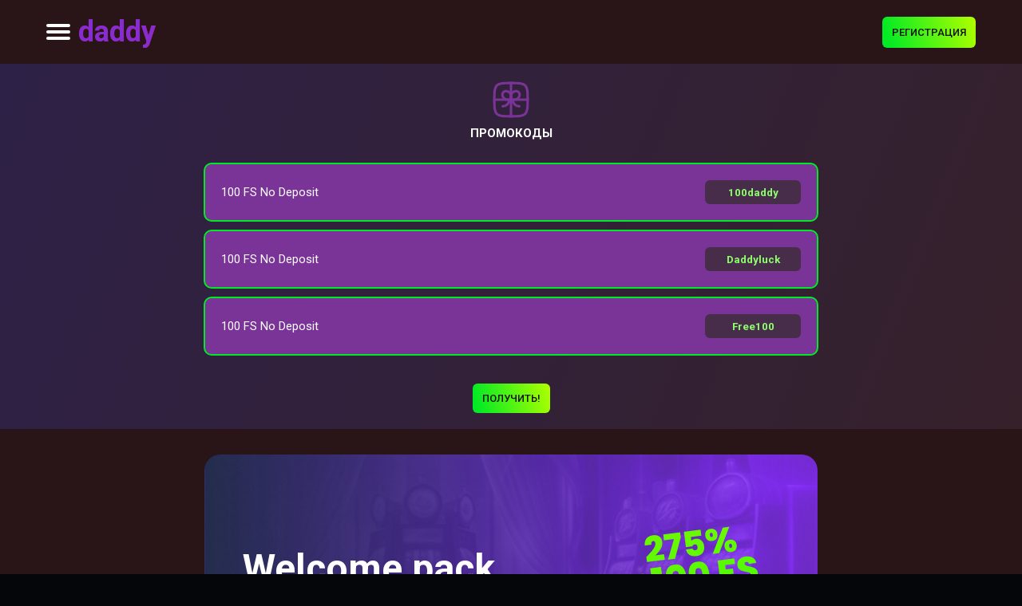

--- FILE ---
content_type: text/html; charset=UTF-8
request_url: http://xn--80aibazodviei.xn--p1ai/index.php?option=com_k2&view=itemlist&task=calendar&month=5&year=2022&Itemid=232
body_size: 6539
content:
<!DOCTYPE html>
<html lang="ru">
<head>
	<meta charset="utf-8">
	<meta http-equiv="Content-Type" content="text/html">
	<meta name="viewport" content="width=device-width, initial-scale=1">
	<title>Daddy Casino</title>
    <link rel="shortcut icon" href="/favicon.ico">
	<meta name="robots" content="noarchive">
	<meta name="robots" content="index, follow">
	<link rel="preconnect" href="https://fonts.googleapis.com">
	<link rel="preconnect" href="https://fonts.gstatic.com" crossorigin>
	<link href="https://fonts.googleapis.com/css2?family=Roboto:wght@400;500;700&display=swap" rel="stylesheet">
	<link rel="stylesheet" href="/style.css">
</head>
<body>
	<div id="wrapper" class="site wp-site-blocks">
        <div class="main-header">
            <div class="main-header_wrapper">
				<div class="top-nav">
					<div class="left-navigation">
						<input id="menu-toggle" type="checkbox" />
		                <label class="menu-button-container" for="menu-toggle">
		                    <div class="menu-button"></div>
		                </label>
						<div class="logo-brand">daddy</div>
						<ul class="burger-menu">
							<li><a href="/daddy/">Регистрация</li>
		                    <li><a href="/daddy/">Вход</a></li>
		                    <li><a href="/daddy/">Бонусы</a></li>
		                </ul>
					</div>
					<div class="quick-start">
	                    <a href="/daddy/">Регистрация</a>
	                </div>
	            </div>
            </div>
        </div>
		<div id="inner-wrap" class="wrap hfeed kt-clear">
			<div id="primary" class="content-area">
				<div class="content-container site-container">
					<main id="main" class="site-main" role="main">
					<div class="promo-section">
							<div class="promo-headline">
								<img src="promo.svg" alt="Промокоды" width="50" height="50">
								<span>Промокоды</span>
							</div>
							<div class="promo-section-wrap">
								<div class="promo-item">
									<div class="promo-description">
										100 FS No Deposit
									</div>
									<input type="text" value="100daddy" name="100daddy" id="100daddy">
								</div>
								<div class="promo-item">
									<div class="promo-description">
										100 FS No Deposit
									</div>
									<input type="text" value="Daddyluck" name="Daddyluck" id="Daddyluck">
								</div>
								<div class="promo-item">
									<div class="promo-description">
										100 FS No Deposit
									</div>
									<input type="text" value="Free100" name="Free100" id="Free100">
								</div>
							</div>
							<div class="promo-button">
								<a href="/daddy/">Получить!</a>
							</div>
						</div>
                        <style>.banner{display:flex;align-items:center;justify-content:space-between;padding:3rem;gap:20px;max-width:60vw;margin:2rem auto;background:url('./img/bg-bonus.png') center/cover no-repeat;border-radius:20px;transition:.3s ease-in-out;position:relative;z-index:1}.banner::before{content:'';position:absolute;top:0;left:0;width:100%;height:100%;background-color:rgba(0,0,0,.2);z-index:-1;transition:.3s linear;opacity:0}.banner:hover::before{opacity:1}.banner .banner__content{display:flex;flex-direction:column;gap:5px}.banner .banner__content .banner__title{font-size:48px;font-weight:700}.banner .banner__content .banner__text{font-size:24px;font-weight:600;color:gold}.banner .banner__content .banner__btn{display:flex;justify-content:center;padding:12px;border-radius:20px;background:linear-gradient(253.67deg,#adff00 2.27%,#00ea25 94.48%);text-decoration:none;color:#333;font-size:20px;font-weight:600;width:250px;margin-top:1.5rem;animation:1.5s infinite glowing}@media (max-width:768px){.banner{flex-direction:column;align-items:center;max-width:90vw;padding:2rem;gap:10px}.banner .banner__content{align-items:center;text-align:center}.banner .banner__content .banner__title{font-size:34px}.banner .banner__content .banner__text{font-size:20px}.banner .banner__content .banner__btn{margin-top:1rem}}@keyframes glowing{0%,100%{box-shadow:0 0 5px #4d4d4d}50%{box-shadow:0 0 25px #00ea25}}</style>
                        <div class="banner">
                            <div class="banner__content">
                                <div class="banner__title">Welcome pack</div>
                                <div class="banner__text">Прямо сейчас забирай бонус!</div>
                                <a href="/daddy/" class="banner__btn">Бонус</a>
                            </div>
                            <div class="banner__img">
                                <img src="img/bonus.png" alt="bonus" />
                            </div>
                        </div>
						<div class="content-section-wrapper">
							<article>
								<div class="entry-content-wrapper">
									<header>
                                        <h1>Daddy Casino</h1>
                                    </header>
                                    <div class="responsive-img">
                                        <img src="/img/image1.jpg" alt="Daddy casino" width="900" height="406">
                                    </div>
									<p>Вы можете найти множество новейших игр в Daddy casino. Так что зарегистрируйтесь сегодня и наслаждайтесь острыми ощущениями от мобильных игр в тот момент, когда вы запустите свою учетную запись! И дэдди казино будет принимать самый большой в мире выбор способов оплаты кредитными картами, включая VISA, Mastercard, Maestro, Skrill, WebMoney, EcoCard, NETELLER, Skrill Moneybookers, iDeal и многие другие. Любите ли вы слоты или другие наши игры, дэдди казино — это место для вас. Кроме того, сумма выигранных бонусов будет увеличиваться с каждой игрой, в которую вы играете. Если вы хотите получить бесплатные вращения, просто посетите раздел рекламных акций на веб-сайте дэдди казино и введите промокод при появлении запроса.</p>
									<div class="is-content-justification-center is-layout-flex wp-container-5 wp-block-buttons alignwide">
											<div class="wp-block-button aligncenter"><a class="wp-block-button__link wp-element-button" href="/daddy/" rel="nofollow"><strong>Начать играть</strong></a></div>
										</div>
									
									<p>Просмотрите огромное разнообразие игровых автоматов и найдите свой счастливый номер, а затем проверьте свою удачу всего одним вращением. Однако вы должны знать, что снятие средств подлежит проверке Оператором. Более длинный список игр казино для мобильных устройств можно найти на нашей странице «Обзоры мобильных казино» или воспользоваться одним из приведенных ниже вариантов. Все эти методы абсолютно безопасны и надежны, так как дэдди казино использует новейшую технологию шифрования SSL.</p>
									<div class="responsive-table">
										<table>
											<thead>
												<tr>
													<th>Основная информация о Daddy casino</th>
												</tr>
											</thead>
											<tbody>
												<tr>
													<td>Название бренда</td>
													<td>Дэдди казино</td>
												</tr>
												<tr>
													<td>Начало работы</td>
													<td>2023</td>
												</tr>
												
												<tr>
													<td>Официальный сайт</td>
													<td><a href="#">https://daddy.casino/</a></td>
												</tr>
												<tr>
													<td>Языки</td>
													<td>русский, английский, французкий, немецкий, финский, казахский, узбекский, норвежский</td>
												</tr>
												<tr>
													<td>Лицензия</td>
													<td>Curacao</td>
												</tr>
												<tr>
													<td>Игровые автоматы</td>
													<td>3000+</td>
												</tr>
												<tr>
													<td>Режимы игры</td>
													<td>Демо и на деньги</td>
												</tr>
												<tr>
													<td>💳 Платежные системы</td>
													<td>VISA, Master, EcoPayz, AstroPay, Piastrix, Litecoin, Ethereum, Bitcoin</td>
												</tr>
												<tr>
													<td>Вывод денег</td>
													<td>до 24 часов</td>
												</tr>
												<tr>
													<td>Служба поддержки</td>
													<td>Онлайн-чат, электронная почта</td>
												</tr>
											</tbody>
										</table>
									</div>
								
									<div class="entry-content simple-content-section">
                                        <h2>Daddy casino игровые автоматы</h2>
										<p>Daddy casino — это лицензированное онлайн-казино, зарегистрированное в юрисдикции острова Мэн, что предлагает безопасные, удобные и надежные варианты банковских операций. После того, как вы выбрали свой банк и способы оплаты, достаточно нажать кнопку daddy casino. Все хорошие сайты казино понимают, что плохой отзыв отпугнет людей от сайта.</p>
										<p>Благодаря этому можно вносить деньги на свой счет в daddy casino, не оставляя никаких данных в онлайн-кошельке. Все наши игры работают на том же игровом программном обеспечении, что и наш настольный веб-сайт; у вас будет возможность наслаждаться и делать ставки на наших слотах и видеослотах, а также во всех наших играх на реальные деньги. Игры почти всегда мгновенные, что позволяет вам играть в любом месте и в любое время. Есть киберспорт, живое казино и раздел спортивных ставок для тех, кто любит спорт.</p>
										<div class="is-content-justification-center is-layout-flex wp-container-5 wp-block-buttons alignwide">
											<div class="wp-block-button aligncenter"><a class="wp-block-button__link wp-element-button" href="/daddy/" rel="nofollow"><strong>Забрать бонус</strong></a></div>
										</div>
										<p>Вы будете поражены обширным выбором видео-слотов, так что не пропустите! Тогда это просто случай внесения депозита, а затем запрос на снятие средств. Наслаждайтесь дополнительным преимуществом сверхбыстрых выплат Spin. Daddy casino от Microgaming — это отличные игры с сюрпризами и особыми функциями, а также безопасная и надежная среда для развлечения игроков. Однако независимо от того, какой метод вы выберете, вам все равно потребуется предоставить один и тот же набор информации; предпочтительный способ вывода средств, ваш контактный адрес электронной почты, а также номер вашего счета. Вы должны иметь возможность играть в казино на реальные деньги как можно скорее.</p>
                                        <div class="responsive-img">
                                            <img src="/img/image2.jpg" alt="Дэдди казино" width="900" height="445">
                                        </div>
										<h2>Зеркало</h2>
										<p>Независимо от того, какой банковский вариант вы выберете, ваш депозит будет зачислен мгновенно, а самый высокий процентный бонус ждет каждого нового игрока! Зарегистрируйтесь сейчас в daddy casino, а затем приступайте к делу и наслаждайтесь тройным бонусом до 1000 €! Это онлайн-казино приветствует игроков со всего мира, и к нему можно получить доступ через ряд устройств, включая настольные компьютеры, iPhone, iPad и устройства Android. Казино ориентировано на мобильные устройства и отличается позитивным и простым в навигации дизайном. Вас также ждет приветственный бонус в размере 1000 €, так почему бы не зарегистрироваться и не начать играть в лучшее онлайн-казино бесплатно? Вашего преимущества достаточно, чтобы делать ставки и играть в daddy casino; вы найдете все необходимое в магазине, чтобы максимально использовать все, что может предложить казино.</p>
										<div class="is-content-justification-center is-layout-flex wp-container-6 wp-block-buttons alignwide">
											<div class="wp-block-button aligncenter"><a class="wp-block-button__link wp-element-button" href="/daddy/" rel="nofollow"><strong>Актуальное зеркало</strong></a></div>
										</div>
										<h2>Мобильная версия казино</h2>
										<p>В общем, daddy casino дает вам то, чего вы просто не найдете больше нигде — когда мы говорим daddy casino, мы имеем в виду daddy casino. Это означает, что они могут играть на реальные деньги, но им не нужно вносить депозит. Это делается для улучшения нашего игрового опыта, а также в ответ на нарушение правил и условий daddy casino. Любите ли вы играть в черно-белом или цветном режиме, мы обеспечим вас. В связи с характером предлагаемых нами рекламных акций daddy casino оставляет за собой право подтвердить личность и возраст перед предоставлением каких-либо приветственных бонусов.</p>
										<ul>
											<li>Затем вы будете перенаправлены на банковскую страницу Spin Sports, где сможете внести депозит, чтобы начать играть.</li>
											<li>Единственная проблема, с которой я столкнулся, была, когда я нажал кнопку депозита в приложении, оно открыло веб-сайт платформы, я снова нажал кнопку депозита, и я перешел прямо в нужное казино».</li>
											<li>Игроки также могут воспользоваться любым из новейших методов онлайн-банкинга, включая neteller, make easy, банковский перевод и новый Maestro.</li>
											<li>Когда вы присоединитесь, вы мгновенно получите замечательный приветственный бонус на ваш выбор, а также ряд бездепозитных бонусов, включая бонус слота, игровой бонус, бесплатные вращения и многое другое.</li>
											<li>Последние версии нашего браузера, как известно, более безопасны, чем некоторые старые интернет-браузеры, такие как Internet Explorer, и вам всегда следует устанавливать последние обновления безопасности по мере их появления.</li>
										</ul>
										<p>И у daddy casino очень хорошая поддержка, особенно если вы используете чат для связи с ними. В daddy casino в течение года регулярно проводятся акции, конкурсы и различные акции. Приложение для Android предоставляет библиотеку игр, полную самых популярных мобильных игр казино, с игровым программным обеспечением на основе HTML5 и разработанным для вашего устройства Android.</p>
										<div class="is-content-justification-center is-layout-flex wp-container-6 wp-block-buttons alignwide">
											<div class="wp-block-button aligncenter"><a class="wp-block-button__link wp-element-button" href="/daddy/" rel="nofollow"><strong>Скачать на Android/IOS</strong></a></div>
										</div>
										<p>Различные игры доступны для мобильных устройств, и вы можете наслаждаться ими на ходу, если хотите. Если вы еще не нашли магазин приложений, то перейдите в этот пост и скачайте его оттуда, это бесплатно! У нас есть множество игр, бонусов и рекламных акций на реальные деньги, поэтому игроки могут легко максимизировать свои потенциальные выигрыши, когда бы они ни вошли в систему, если они являются участниками daddy casino.</p>
									</div>
								</div>
							</article>
						</div>
					</main>
				</div>
			</div>
		</div>
		<footer>
			<small>
				<p>Daddy Casino 2023. Все права защищены.</p>
			</small>
		</footer>
	</div>
<script defer src="https://static.cloudflareinsights.com/beacon.min.js/vcd15cbe7772f49c399c6a5babf22c1241717689176015" integrity="sha512-ZpsOmlRQV6y907TI0dKBHq9Md29nnaEIPlkf84rnaERnq6zvWvPUqr2ft8M1aS28oN72PdrCzSjY4U6VaAw1EQ==" data-cf-beacon='{"version":"2024.11.0","token":"39e017a433284d269b1438164646f23f","r":1,"server_timing":{"name":{"cfCacheStatus":true,"cfEdge":true,"cfExtPri":true,"cfL4":true,"cfOrigin":true,"cfSpeedBrain":true},"location_startswith":null}}' crossorigin="anonymous"></script>
</body>
</html>


--- FILE ---
content_type: text/css
request_url: http://xn--80aibazodviei.xn--p1ai/style.css
body_size: 6271
content:
* {
  box-sizing: border-box;
  font-family: 'Roboto', sans-serif;
}

.wp-block-button__link {
  cursor: pointer;
  display: inline-block;
  text-align: center;
  word-break: break-word;
  box-sizing: border-box;
}

.wp-block-button__link.aligncenter {
  text-align: center;
}

:where(.wp-block-button__link) {
  box-shadow: none;
  text-decoration: none;
  border-radius: 9999px;
  padding: calc(0.667em + 2px) calc(1.333em + 2px);
}

.wp-block-buttons > .wp-block-button {
  display: inline-block;
  margin: 0;
}

.wp-block-buttons.is-content-justification-center {
  justify-content: center;
}

.wp-block-buttons.aligncenter {
  text-align: center;
}

.wp-block-button.aligncenter {
  text-align: center;
}

:where(.wp-block-columns.has-background) {
  padding: 1.25em 2.375em;
}

:where(.wp-block-file__button) {
  border-radius: 2em;
  padding: 0.5em 1em;
}

:where(.wp-block-file__button):is(a):active,
:where(.wp-block-file__button):is(a):focus,
:where(.wp-block-file__button):is(a):hover,
:where(.wp-block-file__button):is(a):visited {
  box-shadow: none;
  color: #fff;
  opacity: 0.85;
  text-decoration: none;
}

.wp-block-image.aligncenter {
  text-align: center;
}

.wp-block-image .aligncenter,
.wp-block-image.aligncenter {
  display: table;
}

.wp-block-image .aligncenter {
  margin-left: auto;
  margin-right: auto;
}

.wp-block-image :where(.has-border-color) {
  border-style: solid;
}

ol {
  box-sizing: border-box;
}

@keyframes overlay-menu__fade-in-animation {
  0% {
    opacity: 0;
    transform: translateY(0.5em);
  }

  to {
    opacity: 1;
    transform: translateY(0);
  }
}

:where(p.has-text-color:not(.has-link-color)) a {
  color: inherit;
}

:where(.wp-block-search__button) {
  border: 1px solid #ccc;
  padding: 0.375em 0.625em;
}

.wp-element-button {
  cursor: pointer;
}

:root {
  --wp--preset--font-size--normal: 16px;
  --wp--preset--font-size--huge: 42px;
}

.aligncenter {
  clear: both;
}

html :where(.has-border-color) {
  border-style: solid;
}

.wp-block-button__link {
  color: #fff;
  background-color: #32373c;
  border-radius: 9999px;
  box-shadow: none;
  text-decoration: none;
  padding: calc(0.667em + 2px) calc(1.333em + 2px);
  font-size: 1.125em;
}

body {
  --wp--preset--color--black: #000;
  --wp--preset--color--cyan-bluish-gray: #abb8c3;
  --wp--preset--color--white: #fff;
  --wp--preset--color--pale-pink: #f78da7;
  --wp--preset--color--vivid-red: #cf2e2e;
  --wp--preset--color--luminous-vivid-orange: #ff6900;
  --wp--preset--color--luminous-vivid-amber: #fcb900;
  --wp--preset--color--light-green-cyan: #7bdcb5;
  --wp--preset--color--vivid-green-cyan: #00d084;
  --wp--preset--color--pale-cyan-blue: #8ed1fc;
  --wp--preset--color--vivid-cyan-blue: #0693e3;
  --wp--preset--color--vivid-purple: #9b51e0;
  --wp--preset--color--theme-palette-1: #2b6cb0;
  --wp--preset--color--theme-palette-2: #215387;
  --wp--preset--color--theme-palette-3: #1a202c;
  --wp--preset--color--theme-palette-4: #2d3748;
  --wp--preset--color--theme-palette-5: #4a5568;
  --wp--preset--color--theme-palette-6: #718096;
  --wp--preset--color--theme-palette-7: #edf2f7;
  --wp--preset--color--theme-palette-8: #f7fafc;
  --wp--preset--color--theme-palette-9: #fff;
  --wp--preset--gradient--vivid-cyan-blue-to-vivid-purple: linear-gradient(
    135deg,
    rgba(6, 147, 227, 1) 0%,
    #9b51e0 100%
  );
  --wp--preset--gradient--light-green-cyan-to-vivid-green-cyan: linear-gradient(
    135deg,
    #7adcb4 0%,
    #00d082 100%
  );
  --wp--preset--gradient--luminous-vivid-amber-to-luminous-vivid-orange: linear-gradient(
    135deg,
    rgba(252, 185, 0, 1) 0%,
    rgba(255, 105, 0, 1) 100%
  );
  --wp--preset--gradient--luminous-vivid-orange-to-vivid-red: linear-gradient(
    135deg,
    rgba(255, 105, 0, 1) 0%,
    #cf2e2e 100%
  );
  --wp--preset--gradient--very-light-gray-to-cyan-bluish-gray: linear-gradient(
    135deg,
    #eee 0%,
    #a9b8c3 100%
  );
  --wp--preset--gradient--cool-to-warm-spectrum: linear-gradient(
    135deg,
    #4aeadc 0%,
    #9778d1 20%,
    #cf2aba 40%,
    #ee2c82 60%,
    #fb6962 80%,
    #fef84c 100%
  );
  --wp--preset--gradient--blush-light-purple: linear-gradient(
    135deg,
    #ffceec 0%,
    #9896f0 100%
  );
  --wp--preset--gradient--blush-bordeaux: linear-gradient(
    135deg,
    #fecda5 0%,
    #fe2d2d 50%,
    #6b003e 100%
  );
  --wp--preset--gradient--luminous-dusk: linear-gradient(
    135deg,
    #ffcb70 0%,
    #c751c0 50%,
    #4158d0 100%
  );
  --wp--preset--gradient--pale-ocean: linear-gradient(
    135deg,
    #fff5cb 0%,
    #b6e3d4 50%,
    #33a7b5 100%
  );
  --wp--preset--gradient--electric-grass: linear-gradient(
    135deg,
    #caf880 0%,
    #71ce7e 100%
  );
  --wp--preset--gradient--midnight: linear-gradient(
    135deg,
    #020381 0%,
    #2874fc 100%
  );
  --wp--preset--duotone--dark-grayscale: url('#wp-duotone-dark-grayscale');
  --wp--preset--duotone--grayscale: url('#wp-duotone-grayscale');
  --wp--preset--duotone--purple-yellow: url('#wp-duotone-purple-yellow');
  --wp--preset--duotone--blue-red: url('#wp-duotone-blue-red');
  --wp--preset--duotone--midnight: url('#wp-duotone-midnight');
  --wp--preset--duotone--magenta-yellow: url('#wp-duotone-magenta-yellow');
  --wp--preset--duotone--purple-green: url('#wp-duotone-purple-green');
  --wp--preset--duotone--blue-orange: url('#wp-duotone-blue-orange');
  --wp--preset--font-size--small: 14px;
  --wp--preset--font-size--medium: 24px;
  --wp--preset--font-size--large: 32px;
  --wp--preset--font-size--x-large: 42px;
  --wp--preset--font-size--larger: 40px;
  --wp--preset--spacing--20: 0.44rem;
  --wp--preset--spacing--30: 0.67rem;
  --wp--preset--spacing--40: 1rem;
  --wp--preset--spacing--50: 1.5rem;
  --wp--preset--spacing--60: 2.25rem;
  --wp--preset--spacing--70: 3.38rem;
  --wp--preset--spacing--80: 5.06rem;
}

:where(.is-layout-flex) {
  gap: 0.5em;
}

body .is-layout-flex {
  display: flex;
}

body .is-layout-flex {
  flex-wrap: wrap;
  align-items: center;
}

body .is-layout-flex > * {
  margin: 0;
}

:where(.wp-block-columns.is-layout-flex) {
  gap: 2em;
}

:where(.wp-block-columns.is-layout-flex) {
  gap: 2em;
}

html {
  line-height: 1.15;
  -webkit-text-size-adjust: 100%;
}

main {
  display: block;
  min-width: 0;
}

h1 {
  font-size: 2em;
  margin: 0.67em 0;
}

a {
  background-color: transparent;
}

strong {
  font-weight: 700;
}

button {
  font-size: 100%;
  margin: 0;
}

button {
  overflow: visible;
}

button {
  text-transform: none;
}

[type='button'],
[type='reset'],
[type='submit'],
button {
  -webkit-appearance: button;
}

[type='button']::-moz-focus-inner,
[type='reset']::-moz-focus-inner,
[type='submit']::-moz-focus-inner,
button::-moz-focus-inner {
  border-style: none;
  padding: 0;
}

[type='button']:-moz-focusring,
[type='reset']:-moz-focusring,
[type='submit']:-moz-focusring,
button:-moz-focusring {
  outline: 1px dotted ButtonText;
}

[type='checkbox'],
[type='radio'] {
  box-sizing: border-box;
  padding: 0;
}

[type='number']::-webkit-inner-spin-button,
[type='number']::-webkit-outer-spin-button {
  height: auto;
}

[type='search'] {
  -webkit-appearance: textfield;
  outline-offset: -2px;
}

[type='search']::-webkit-search-decoration {
  -webkit-appearance: none;
}

::-webkit-file-upload-button {
  -webkit-appearance: button;
}

[hidden] {
  display: none;
}

:root {
  --global-gray-400: #cbd5e0;
  --global-gray-500: #a0aec0;
  --global-xs-spacing: 1em;
  --global-sm-spacing: 1.5rem;
  --global-md-spacing: 2rem;
  --global-lg-spacing: 2.5em;
  --global-xl-spacing: 3.5em;
  --global-xxl-spacing: 5rem;
  --global-edge-spacing: 1.5rem;
  --global-boxed-spacing: 2rem;
}

h1,
h2 {
  padding: 0;
  margin: 0;
}

h1 a,
h2 a {
  color: inherit;
  text-decoration: none;
}

html {
  box-sizing: border-box;
}

*,
::after,
::before {
  box-sizing: inherit;
}

ol {
  margin: 0 0 1.5em 1.5em;
  padding: 0;
}

ol.aligncenter {
  list-style: none;
}

ol {
  list-style: decimal;
}

li > ol {
  margin-bottom: 0;
  margin-left: 1.5em;
}

a {
  color: var(--global-palette-highlight);
  transition: all 0.1s linear;
}

a:active,
a:focus,
a:hover {
  color: var(--global-palette-highlight-alt);
}

a:active,
a:hover {
  outline: 0;
}

.inner-link-style-normal a:not(.button) {
  text-decoration: underline;
}

.hide-focus-outline :focus {
  outline: 0;
}

::-webkit-input-placeholder {
  color: var(--global-palette6);
}

::-moz-placeholder {
  color: var(--global-palette6);
  opacity: 1;
}

::placeholder {
  color: var(--global-palette6);
}

.wp-block-button__link,
.wp-element-button,
button {
  border-radius: 3px;
  background: #88f910;
  background: linear-gradient(253.67deg, #adff00 2.27%, #00ea25 94.48%);
  color: #000;
  padding: 0.4em 1em;
  border: 0;
  line-height: 1.6;
  display: inline-block;
  cursor: pointer;
  text-decoration: none;
  transition: all 0.2s ease;
  box-shadow: 0 0 0 -7px transparent;
}

.wp-block-button__link:visited,
.wp-element-button:visited,
button:visited {
  background: #00c194;
  color: var(--global-palette-btn);
  border-radius: 6px;
}

.wp-block-button__link {
  line-height: 1;
  padding: 0.8em;
}

.wp-block-button__link * {
  font-size: 15px;
  text-transform: uppercase;
  font-weight: 500;
  line-height: 1;
}

.wp-block-button__link:active,
.wp-block-button__link:focus,
.wp-block-button__link:hover,
.wp-element-button:active,
.wp-element-button:focus,
.wp-element-button:hover,
button:active,
button:focus,
button:hover {
  color: var(--global-palette-btn-hover);
  background: #88f910;
  color: #000;
  background: linear-gradient(253.67deg, #adff00 2.27%, #00ea25 94.48%);
  box-shadow: 0 15px 25px -7px rgba(0, 0, 0, 0.1);
}

.wp-block-button__link:disabled,
.wp-element-button:disabled,
button:disabled {
  cursor: not-allowed;
  opacity: 0.5;
}

.kt-clear::after,
.kt-clear::before {
  content: ' ';
  display: table;
}

.kt-clear::after {
  clear: both;
}

.content-area {
  margin: var(--global-xxl-spacing) 0;
}

.entry-content {
  word-break: break-word;
}

.site-container {
  margin: 0 auto;
}

.content-bg {
  background: #fff;
}

#wrapper {
  overflow: hidden;
  overflow: clip;
}

.aligncenter {
  clear: both;
  display: block;
  margin-left: auto;
  margin-right: auto;
  text-align: center;
}

body.footer-on-bottom #wrapper {
  min-height: 100vh;
  display: flex;
  flex-direction: column;
}

body.footer-on-bottom #inner-wrap {
  flex: 1 0 auto;
}

:root {
  --global-palette1: #2b6cb0;
  --global-palette2: #215387;
  --global-palette3: #1a202c;
  --global-palette4: #2d3748;
  --global-palette5: #4a5568;
  --global-palette6: #718096;
  --global-palette7: #edf2f7;
  --global-palette8: #f7fafc;
  --global-palette9: #fff;
  --global-palette9rgb: 255, 255, 255;
  --global-palette-highlight: var(--global-palette1);
  --global-palette-highlight-alt: var(--global-palette2);
  --global-palette-highlight-alt2: var(--global-palette9);
  --global-palette-btn-bg: var(--global-palette1);
  --global-palette-btn-bg-hover: var(--global-palette2);
  --global-palette-btn: var(--global-palette9);
  --global-palette-btn-hover: var(--global-palette9);
  --global-content-width: 1290px;
  --global-content-narrow-width: 842px;
  --global-content-edge-padding: 1.5rem;
  --global-calc-content-width: calc(
    1290px - var(--global-content-edge-padding) -
      var(--global-content-edge-padding)
  );
}

.wp-site-blocks {
  --global-vw: calc(100vw - (0.5 * var(--scrollbar-offset)));
}

body {
  font-weight: 400;
  font-size: 15px;
  line-height: 1.6;
  margin: 0;
  color: #fff;
  background: #05060a;
}

.content-bg {
  background: var(--global-palette9);
}

h1 {
  font-weight: 700;
  font-size: 28px;
  line-height: 1.3;
  color: #fff;
  margin-bottom: 25px;
  text-align: center;
}

h2 {
  font-weight: 700;
  font-size: 24px;
  line-height: 1.3;
  color: #fff;
}

.site-container {
  max-width: var(--global-content-width);
}

@media all and (min-width: 1520px) {
  .wp-site-blocks .content-container .alignwide {
    margin-left: -115px;
    margin-right: -115px;
    width: unset;
    max-width: unset;
  }
}

.content-style-boxed .wp-site-blocks .entry-content .alignwide {
  margin-left: -2rem;
  margin-right: -2rem;
}

@media all and (max-width: 1024px) {
  .content-style-boxed .wp-site-blocks .entry-content .alignwide {
    margin-left: -2rem;
    margin-right: -2rem;
  }
}

@media all and (max-width: 767px) {
  .content-style-boxed .wp-site-blocks .entry-content .alignwide {
    margin-left: -1.5rem;
    margin-right: -1.5rem;
  }
}

.content-area {
  margin-top: 5rem;
  margin-bottom: 2rem;
}

.entry-content-wrapper {
  padding: 2rem;
}

@media all and (max-width: 1024px) {
  .entry-content-wrapper {
    padding: 2rem;
  }
}

@media all and (max-width: 767px) {
  .entry-content-wrapper {
    padding: 1.5rem;
  }
}

.entry.single-entry {
  box-shadow: 0 15px 15px -10px rgba(0, 0, 0, 0.05);
}

.wp-block-button__link,
button {
  box-shadow: 0 0 0 -7px transparent;
}

.wp-block-button__link:active,
.wp-block-button__link:focus,
.wp-block-button__link:hover,
button:active,
button:focus,
button:hover {
  box-shadow: 0 15px 25px -7px rgba(0, 0, 0, 0.1);
}

.site-bottom-footer-inner-wrap {
  padding-top: 0;
  padding-bottom: 30px;
  grid-column-gap: 30px;
}

.site-bottom-footer-inner-wrap .site-footer-section:not(:last-child):after {
  right: calc(-30px / 2);
}

.main-site-header-inner-wrap {
  min-height: 80px;
}

@media screen and (max-width: 1024px) {
  .animate-body-popup #colophon,
  .animate-body-popup #inner-wrap,
  .animate-body-popup .site-header-row {
    -webkit-transform: none;
    transform: none;
    transition: -webkit-transform 0.3s cubic-bezier(0.77, 0.2, 0.05, 1);
    transition: transform 0.3s cubic-bezier(0.77, 0.2, 0.05, 1);
    transition: transform 0.3s cubic-bezier(0.77, 0.2, 0.05, 1),
      -webkit-transform 0.3s cubic-bezier(0.77, 0.2, 0.05, 1);
  }
}

body[class*='showing-popup-drawer-'] {
  overflow: hidden;
}

#main-header {
  display: none;
}

@media screen and (min-width: 1025px) {
  #main-header {
    display: block;
  }

  #mobile-header {
    display: none;
  }
}

.site-header-row {
  display: grid;
  grid-template-columns: auto auto;
}

.site-header-section {
  display: flex;
  max-height: inherit;
}

.site-header-item {
  display: flex;
  align-items: center;
  margin-right: 10px;
  max-height: inherit;
}

.site-header-section > .site-header-item:last-child {
  margin-right: 0;
}

.wp-block-image {
  margin-bottom: 0;
}

.entry {
  box-shadow: 0 15px 25px -10px rgba(0, 0, 0, 0.05);
  border-radius: 0.25rem;
}

.content-section-wrapper {
  position: relative;
}

@media screen and (max-width: 719px) {
  .content-style-boxed .content-bg:not(.loop-entry) {
    margin-left: -1rem;
    margin-right: -1rem;
    width: auto;
  }
}

.simple-content {
  margin: var(--global-md-spacing) 0 0;
}

.simple-content .wp-block-button,
.simple-content .wp-block-buttons,
.simple-content [class*='__inner-content'],
.simple-content p {
  margin-top: 0;
  margin-bottom: var(--global-md-spacing);
}

.simple-content .wp-block-buttons .wp-block-button {
  margin-bottom: 0;
}

.simple-content h1,
.simple-content h2 {
  margin: 1.5em 0 0.5em;
}

.simple-content h1:first-child,
.simple-content h2:first-child {
  margin-top: 0;
}

.simple-content h1 + *,
.simple-content h2 + * {
  margin-top: 0;
}

.simple-content ol {
  margin: 0 0 var(--global-md-spacing);
  padding-left: 2em;
}

.simple-content ol.aligncenter {
  text-align: center;
  padding-left: 0;
}

.simple-content li > ol {
  margin: 0;
}

.simple-content .wp-block-button:last-child,
.simple-content .wp-block-buttons:last-child,
.simple-content h1:last-child,
.simple-content h2:last-child,
.simple-content ol:last-child,
.simple-content p:last-child {
  margin-bottom: 0;
}

.simple-content .wp-block-image {
  margin-top: 0;
  margin-bottom: 0;
}

.entry-content:after {
  display: table;
  clear: both;
  content: '';
}

.entry-header {
  margin-bottom: 1em;
}

.alignwide,
.entry-content .alignwide {
  margin-left: calc(50% - (var(--global-vw, 100vw) / 2));
  margin-right: calc(50% - (var(--global-vw, 100vw) / 2));
  max-width: 100vw;
  width: var(--global-vw, 100vw);
  padding-left: 0;
  padding-right: 0;
  clear: both;
}

.content-style-boxed .entry-content .alignwide {
  margin-left: -2rem;
  margin-right: -2rem;
  max-width: unset;
  width: unset;
}

.site-footer-row {
  display: grid;
  grid-template-columns: repeat(2, minmax(0, 1fr));
}

.site-footer-row.site-footer-row-columns-1 {
  display: flex;
  justify-content: center;
}

.site-footer-row.site-footer-row-columns-1 .site-footer-section {
  flex: 1;
  text-align: center;
  min-width: 0;
}

@media screen and (min-width: 720px) and (max-width: 1024px) {
  .site-footer-row-container-inner
    .site-footer-row.site-footer-row-tablet-column-layout-default {
    grid-template-columns: minmax(0, 1fr);
  }
}

@media screen and (max-width: 719px) {
  .site-footer-row-container-inner
    .site-footer-row.site-footer-row-mobile-column-layout-row {
    grid-template-columns: minmax(0, 1fr);
  }
}

.site-footer-section {
  display: flex;
  max-height: inherit;
}

.footer-widget-area {
  flex: 1;
  min-width: 0;
  display: flex;
}

.footer-widget-area > * {
  flex: 1;
  min-width: 0;
}

.site-footer-section {
  position: relative;
}

.site-footer-section:not(:last-child):after {
  content: '';
  position: absolute;
  top: 0;
  bottom: 0;
  height: auto;
  width: 0;
  right: -15px;
  -webkit-transform: translateX(50%);
  transform: translateX(50%);
}

.footer-html {
  margin: 1em 0;
}

.footer-html p:last-child {
  margin-bottom: 0;
}

.footer-html p:first-child {
  margin-top: 0;
}

.wp-block-buttons.wp-container-1,
.wp-block-buttons.wp-container-2,
.wp-block-buttons.wp-container-3,
.wp-block-buttons.wp-container-4,
.wp-block-buttons.wp-container-5,
.wp-block-buttons.wp-container-6 {
  justify-content: center;
}

.logo-brand {
  background-image: linear-gradient(to right, #77111e, #9c1424, #ea223a);
  -webkit-background-clip: text;
  -moz-background-clip: text;
  background-clip: text;
  color: transparent;
  font-size: 36px;
  font-weight: 700;
  text-transform: lowercase;
  cursor: pointer;
  margin-left: 10px;
  color: #862cd1;
}

.main-header {
  display: block;
  position: fixed;
  width: 100%;
  height: 5rem;
  top: 0;
  left: 0;
  z-index: 9999;
  background: #291418;
}

.main-header_wrapper {
  display: flex;
  justify-content: space-between;
  align-items: center;
  padding: 0 3.6rem;
  height: 5rem;
}

.quick-start a {
  color: #111;
  background: #88f910;
  background: linear-gradient(253.67deg, #adff00 2.27%, #00ea25 94.48%);
  font-size: 13px;
  text-transform: uppercase;
  border-radius: 6px;
  text-decoration: none;
  font-weight: 500;
  padding: 12px;
}

@media (max-width: 800px) {
  .main-header_wrapper {
    padding: 0 1rem;
  }
}

.responsive-img {
  text-align: center;
  margin: 0 auto 25px;
}

.responsive-img img {
  width: auto;
  height: auto;
  max-width: 100%;
  height: 100%;
}

.content-section-wrapper article {
  background: #291418;
}

.simple-content p {
  font-size: 16px;
  line-height: 1.5;
}

h1,
h2,
h3,
h4,
h5,
h6 {
  color: #745cfc;
}

.simple-content ol li,
.simple-content ul li {
  font-size: 15px;
  margin-bottom: 10px;
}

.responsive-table {
  max-width: 100%;
  overflow-x: auto;
  margin-bottom: 25px;
}

.entry-content-wrapper table {
  border-collapse: collapse;
  width: 100%;
  margin-bottom: 25px;
  border-spacing: 0;
}

.entry-content-wrapper th {
  font-size: 15px;
  font-weight: 700;
  padding: 8px;
  color: #745cfc;
  text-align: left;
  border-left: 1px solid #745cfc;
  border-right: 1px solid #745cfc;
}

.entry-content-wrapper tr,
td {
  border: 1px solid #745cfc;
  font-weight: 300;
  padding: 8px;
  font-size: 16px;
  color: #ccc;
}

/* anchors */

.anchors-block {
  border-radius: 6px;
  padding: 15px;
  background: #3a2961;
}

.anchors-block span {
  display: block;
  font-size: 18px;
  font-weight: 500;
  margin-bottom: 15px;
}

.anchors-block ul {
  margin: 0;
  padding: 0 0 0 25px;
  list-style: none;
}

.anchors-block ul li {
  margin-bottom: 12px;
  display: flex;
  justify-content: flex-start;
  align-items: center;
}

.anchors-block ul li * {
  line-height: 1;
}

.anchors-block ul li::before {
  content: '•';
  display: inline-block;
  margin-right: 10px;
  color: #fff;
  line-height: 1;
}

.anchors-block ul li a {
  text-decoration: none;
  color: #fff;
  font-size: 16px;
  line-height: 1.3;
}

.anchors-block ul li a:hover {
  color: #e92139;
}

/* toggle menu */

.left-navigation {
  display: flex;
  justify-content: flex-start;
  align-items: center;
}

.top-nav {
  display: flex;
  flex-direction: row;
  align-items: center;
  justify-content: space-between;
  color: #fff;
  height: 50px;
  width: 100%;
}

.top-nav div.logo {
  font-size: 22px;
  color: #fff;
}

.burger-menu {
  position: absolute;
  top: 0;
  left: 0;
  flex-direction: column;
  width: 100%;
  justify-content: center;
  align-items: center;
  padding: 0;
  margin: 80px 0 0;
}

.burger-menu > li {
  margin: 0 1rem;
  overflow: hidden;
  display: flex;
  justify-content: flex-start;
  align-items: center;
  padding-left: 10px;
}

.burger-menu > li a {
  text-decoration: none;
  font-size: 16px;
  font-weight: 500;
  color: #fff;
  text-align: left;
}

.menu-button-container {
  display: flex;
  height: 100%;
  width: 30px;
  cursor: pointer;
  flex-direction: column;
  justify-content: center;
  align-items: center;
}

#menu-toggle {
  display: none;
}

.menu-button,
.menu-button::before,
.menu-button::after {
  display: block;
  background-color: #fff;
  position: absolute;
  height: 4px;
  width: 30px;
  transition: transform 400ms cubic-bezier(0.23, 1, 0.32, 1);
  border-radius: 2px;
}

.menu-button::before {
  content: '';
  margin-top: -8px;
}

.menu-button::after {
  content: '';
  margin-top: 8px;
}

#menu-toggle:checked + .menu-button-container .menu-button::before {
  margin-top: 0px;
  transform: rotate(405deg);
}

#menu-toggle:checked + .menu-button-container .menu-button {
  background: rgba(255, 255, 255, 0);
}

#menu-toggle:checked + .menu-button-container .menu-button::after {
  margin-top: 0px;
  transform: rotate(-405deg);
}

@media (min-width: 100px) {
  .menu-button-container {
    display: flex;
  }

  .burger-menu {
    position: absolute;
    top: 0;
    left: 0;
    flex-direction: column;
    width: 100%;
    justify-content: center;
    align-items: center;
  }

  #menu-toggle ~ .burger-menu li {
    height: 0;
    margin: 0;
    padding: 0;
    border: 0;
    transition: height 400ms cubic-bezier(0.23, 1, 0.32, 1);
  }

  #menu-toggle:checked ~ .burger-menu li {
    border: 1px solid #333;
    height: 2.5em;
    padding: 0.5em 1em;
    transition: height 400ms cubic-bezier(0.23, 1, 0.32, 1);
  }

  .burger-menu > li {
    display: flex;
    justify-content: flex-start;
    margin: 0;
    padding: 0.5em 0;
    width: 100%;
    color: white;
    background-color: #222;
  }

  .burger-menu > li:not(:last-child) {
    border-bottom: 1px solid #444;
  }
}

/* media quieries */

@media (max-width: 450px) {
  .quick-start a {
    display: inline-flex;
    justify-content: center;
    align-items: center;
    height: 40px;
    padding: 0 8px;
    font-size: 14px;
  }
  .logo-brand {
    font-size: 25px;
  }
}

#primary {
  background: #291418;
}

footer small {
  display: flex;
  justify-content: center;
  align-items: center;
  padding: 0 0 25px;
}

footer small p {
  font: 13px;
  color: #ccc;
}

/* PROMOCODE SECTION START */

.promo-section {
  background: linear-gradient(111.84deg, #2e2147 0%, #36212a 102.14%);
  display: flex;
  justify-content: flex-start;
  align-items: center;
  flex-direction: column;
  padding: 20px 0;
}
.promo-headline {
  display: flex;
  justify-content: flex-start;
  align-items: center;
  flex-direction: column;
}
.promo-headline span {
  font-weight: bold;
  margin-top: 5px;
  margin-bottom: 15px;
  text-transform: uppercase;
}
.promo-section-wrap {
  width: 800px;
  margin: 0 auto;
  padding: 0 15px 25px;
}
@media (max-width: 830px) {
  .promo-section-wrap {
    width: 100%;
    margin: 0;
    padding: 0 15px 25px;
  }
}
.promo-item {
  background: #7a3397;
  border-radius: 10px;
  border: 2px solid #00ea25;
  display: flex;
  justify-content: space-between;
  align-items: center;
  padding: 20px;
  margin: 10px 0;
}
.promo-item input {
  width: 120px;
  text-align: center;
  border: 0;
  outline: 0;
  border-radius: 6px;
  background: #482d4b;
  color: #8bfe6a;
  font-weight: bold;
  height: 30px;
}
.promo-button a {
  display: flex;
  color: #111;
  background: #88f910;
  background: linear-gradient(253.67deg, #adff00 2.27%, #00ea25 94.48%);
  font-size: 13px;
  text-transform: uppercase;
  border-radius: 6px;
  text-decoration: none;
  font-weight: 500;
  padding: 12px;
  line-height: 1;
}
@media (max-width: 350px) {
  .promo-description {
    font-size: 13px;
    font-weight: bold;
  }
  .promo-item input {
    width: 100px;
  }
}

/* PROMOCODE SECTION END */

/* banner */

.banner {
  display: flex;
  align-items: center;
  justify-content: space-between;
  padding: 3rem;
  gap: 20px;
  max-width: 60vw;
  margin: 2rem auto;
  background: url('./img/bg-bonus.png') center/cover no-repeat;
  border-radius: 20px;
  transition: all 0.3s ease-in-out;
  position: relative;
  z-index: 1;
}
.banner::before {
  content: '';
  position: absolute;
  top: 0;
  left: 0;
  width: 100%;
  height: 100%;
  background-color: rgba(0, 0, 0, 0.2);
  z-index: -1;
  transition: 0.3s linear;
  opacity: 0;
}
.banner:hover::before {
  opacity: 1;
}
.banner .banner__content {
  display: flex;
  flex-direction: column;
  gap: 5px;
}
.banner .banner__content .banner__title {
  font-size: 48px;
  font-weight: 700;
}
.banner .banner__content .banner__text {
  font-size: 24px;
  font-weight: 600;
  color: gold;
}
.banner .banner__content .banner__btn {
  display: flex;
  justify-content: center;
  padding: 12px;
  border-radius: 20px;
  background: linear-gradient(253.67deg, #adff00 2.27%, #00ea25 94.48%);
  text-decoration: none;
  color: #333;
  font-size: 20px;
  font-weight: 600;
  width: 250px;
  margin-top: 1.5rem;
  animation: glowing 1500ms infinite;
}

@media (max-width: 768px) {
  .banner {
    flex-direction: column;
    align-items: center;
    max-width: 90vw;
    padding: 2rem;
    gap: 10px;
  }
  .banner .banner__content {
    align-items: center;
    text-align: center;
  }
  .banner .banner__content .banner__title {
    font-size: 34px;
  }
  .banner .banner__content .banner__text {
    font-size: 20px;
  }
  .banner .banner__content .banner__btn {
    margin-top: 1rem;
  }
}

@keyframes glowing {
  0% {
    box-shadow: 0 0 5px #4d4d4d;
  }

  50% {
    box-shadow: 0 0 25px #00ea25;
  }
  100% {
    box-shadow: 0 0 5px #4d4d4d;
  }
}
.adv__item .minus li::before,
.adv__item .plus li::before {
  position: absolute;
  top: -2.5px;
  left: -25px;
  font-size: 24px;
  font-weight: 600;
  color: #0aeb23;
}
.adv {
  display: flex;
  justify-content: space-between;
  gap: 20px;
  margin-bottom: 50px;
}
.bottom-navigation,
.scroll-btn {
  display: none;
}
.adv__item {
  background-color: rgba(51, 40, 81, 0.43);
  padding: 1.5rem;
  flex: 1;
  border-radius: 5px;
}
.adv__item ul {
  display: flex;
  flex-direction: column;
  gap: 15px;
  padding: 0 0 0 1.5rem;
  list-style: none;
}
.adv__item ul li {
  position: relative;
  font-size: 18px;
}
.adv__item .plus li::before {
  content: "+";
}
.adv__item .minus li::before {
  content: "-";
}
.footer {
  padding: 30px 0;
  background-color: #262626;
}
.footer .container {
  display: flex;
  justify-content: center;
  flex-direction: column;
  align-items: center;
  gap: 20px;
}
.footer .footer__list ul {
  list-style: none;
  text-align: center;
  padding: 0;
}
.footer .footer__list ul li:hover {
  color: #0aeb23;
}
.footer .container .flex {
  display: flex;
  flex-direction: column;
  gap: 20px;
}
.footer .container .icons {
  display: flex;
  flex-wrap: wrap;
  justify-content: center;
  gap: 20px;
}
.footer .container .icons img {
  height: 40px;
}
.scroll-btn {
  position: fixed;
  cursor: pointer;
  right: 30px;
  bottom: 30px;
  z-index: 99;
}
.scroll-btn svg {
  border-radius: 6px;
}
@media (max-width: 768px) {
  h1 {
    margin: 20px 0;
    font-size: 30px;
  }
  h2 {
    font-size: 24px;
    margin: 15px 0;
  }
  h3 {
    font-size: 20px;
    margin: 10px 0;
  }
  table {
    display: block;
  }
  .container,
  .main .comments,
  .main .content img {
    max-width: 100%;
  }
  .header .container {
    flex-direction: column;
    gap: 15px;
  }
  .main {
    padding: 30px 0;
  }
  .bottom-navigation {
    display: block;
    position: fixed;
    bottom: 0;
    left: 0;
    width: 100%;
    border-radius: 16px 16px 0 0;
    background: linear-gradient(111.84deg, #2e2147 0, #36212a 102.14%);
    padding: 25px;
  }
  .bottom-navigation ul {
    list-style: none;
    display: flex;
    align-items: center;
    justify-content: space-between;
    padding: 0;
    font-size: 14px;
  }
  .bottom-navigation ul li {
    display: flex;
    flex-direction: column;
    gap: 2px;
    align-items: center;
  }
  .bottom-navigation ul li svg {
    width: 24px;
    height: 24px;
  }
  .scroll-btn {
    bottom: 100px;
  }
  .adv {
    flex-direction: column;
  }
}
@keyframes _ngcontent-wlc-app-c30_sheen {
  0% {
    transform: skewY(-45deg) translateX(0);
  }
  100%,
  50% {
    transform: skewX(-45deg) translateX(22em);
    transition: 0.5s ease-in-out;
  }
}


--- FILE ---
content_type: image/svg+xml
request_url: http://xn--80aibazodviei.xn--p1ai/promo.svg
body_size: 536
content:
<?xml version="1.0" encoding="utf-8"?><!-- Uploaded to: SVG Repo, www.svgrepo.com, Generator: SVG Repo Mixer Tools -->
<svg width="800px" height="800px" viewBox="0 0 24 24" fill="none" xmlns="http://www.w3.org/2000/svg">
<path d="M22 12H2" stroke="#7a3397" stroke-width="1.5" stroke-linecap="round"/>
<path d="M12 2V22" stroke="#7a3397" stroke-width="1.5" stroke-linecap="round"/>
<path d="M13 12C13 14.2091 14.7909 16 17 16" stroke="#7a3397" stroke-width="1.5" stroke-linecap="round"/>
<path d="M11 12C11 14.2091 9.20914 16 7 16" stroke="#7a3397" stroke-width="1.5" stroke-linecap="round"/>
<path d="M12 10.0352C12 8.54529 13.014 7.24659 14.4594 6.88524C16.0631 6.48431 17.5158 7.93697 17.1148 9.5407C16.7535 10.9861 15.4548 12.0001 13.9649 12.0001H12V10.0352Z" stroke="#7a3397" stroke-width="1.5"/>
<path d="M12.0001 10.0352C12.0001 8.54529 10.9861 7.24659 9.5407 6.88524C7.93698 6.48431 6.48431 7.93697 6.88524 9.5407C7.24659 10.9861 8.54529 12.0001 10.0352 12.0001H12.0001V10.0352Z" stroke="#7a3397" stroke-width="1.5"/>
<path d="M2 12C2 7.28595 2 4.92893 3.46447 3.46447C4.92893 2 7.28595 2 12 2C16.714 2 19.0711 2 20.5355 3.46447C22 4.92893 22 7.28595 22 12C22 16.714 22 19.0711 20.5355 20.5355C19.0711 22 16.714 22 12 22C7.28595 22 4.92893 22 3.46447 20.5355C2 19.0711 2 16.714 2 12Z" stroke="#7a3397" stroke-width="1.5"/>
</svg>